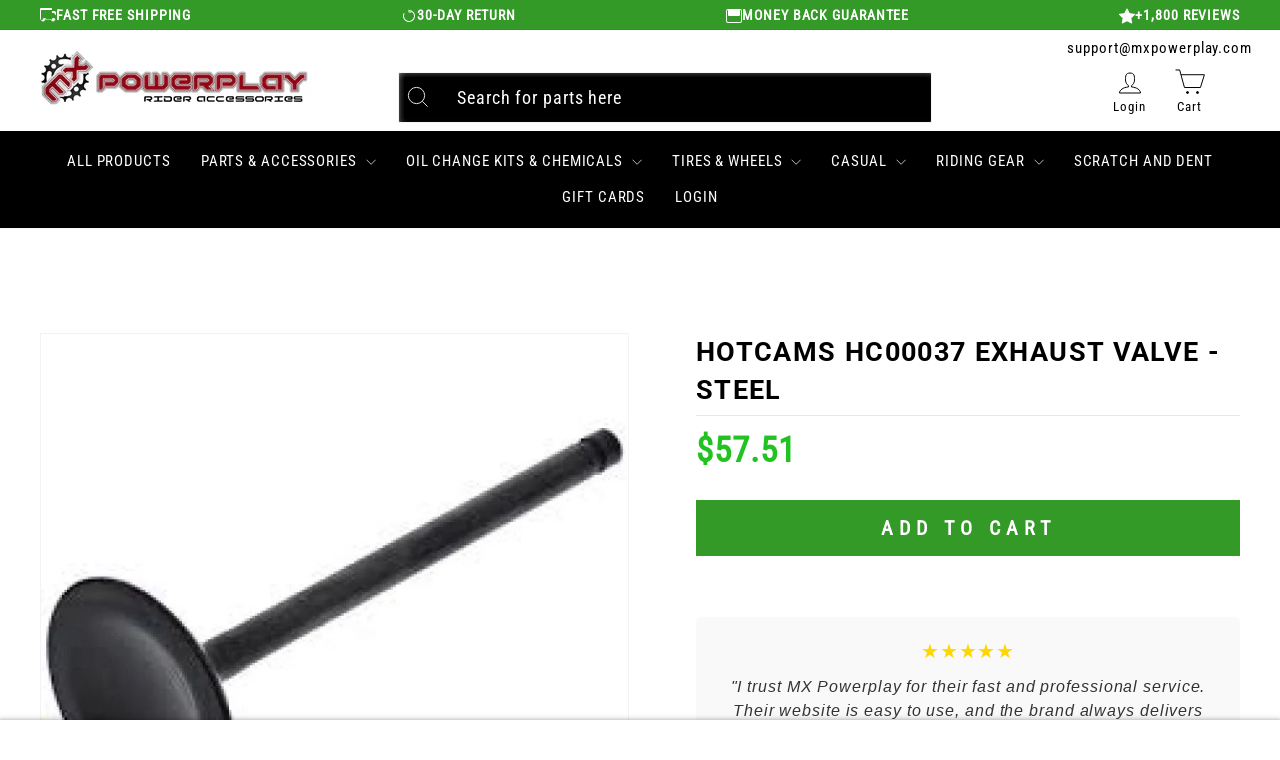

--- FILE ---
content_type: text/javascript
request_url: https://cdn.pagesense.io/js/z5iwsntk/bca91e0d4a45435a906f5214aa377fd6_visitor_count.js
body_size: -86
content:
window.ZAB.visitorData = {"experiments":{},"time":1768930133606}

--- FILE ---
content_type: text/javascript; charset=utf-8
request_url: https://mxpowerplay.com/products/prox-comp-clutch-plate-kit-crf250r-18-16cps13018.js
body_size: 381
content:
{"id":8520188133539,"title":"PROX COMP CLUTCH PLATE KIT CRF250R '18#16.CPS13018","handle":"prox-comp-clutch-plate-kit-crf250r-18-16cps13018","description":"\u003cp\u003eTo be sure that the clutch plates and springs are perfectly matched for ultimate clutch performance. ProX offers one part number for the matched parts packaged in a nice kit.\u003cbr\u003e\u003cbr\u003eProX complete clutch plate kits contain a complete pack of friction, steel plates and a set of clutch springs for the application you need. This complete clutch plate kit is the easiest and best replacement for your clutch.\u003cbr\u003e\u003cbr\u003eSpecial designed springs are 10% stiffer then OEM to reduce clutch slippage under extreme conditions, resulting in maximum control and instant drive.\u003cbr\u003e\u003cbr\u003eAll plates can be used in combination with other ProX clutch components like the Billet 7075-T6 Alloy, hard-anodized clutch baskets, clutch inner hubs and pressure plates. These new kits will be the easiest and best replacement for your Dirt bike \u0026amp; ATV.\u003c\/p\u003e\u003cul\u003eProX Clutch Plate Set Features:\u003cli\u003eMade to exact OEM specifications to offer maximum performance and durability.\u003c\/li\u003e\n\u003cli\u003eSets contain all plates and springs per application for easy replacement.\u003c\/li\u003e\n\u003cli\u003eCan be used in combination with all other ProX or OEM clutch components.\u003c\/li\u003e\n\u003cli\u003eFull program for MX and ATV models available from ready stock.\u003c\/li\u003e\n\u003cli\u003eThe best replacement and the choice for every professional rider.\u003c\/li\u003e\n\u003c\/ul\u003e","published_at":"2024-07-02T08:27:58-06:00","created_at":"2024-07-02T08:27:59-06:00","vendor":"Pro X","type":"Parts \u0026 Accessories \u003e Engine","tags":[],"price":17999,"price_min":17999,"price_max":17999,"available":true,"price_varies":false,"compare_at_price":null,"compare_at_price_min":0,"compare_at_price_max":0,"compare_at_price_varies":false,"variants":[{"id":44768709443747,"title":"Default Title","option1":"Default Title","option2":null,"option3":null,"sku":"115824","requires_shipping":true,"taxable":true,"featured_image":{"id":39332714840227,"product_id":8520188133539,"position":1,"created_at":"2024-07-02T08:27:59-06:00","updated_at":"2024-07-02T08:27:59-06:00","alt":"PROX COMP CLUTCH PLATE KIT CRF250R '18#mpn_16.CPS13018","width":700,"height":527,"src":"https:\/\/cdn.shopify.com\/s\/files\/1\/0560\/8620\/0483\/files\/115824_1664293239.jpg?v=1719930479","variant_ids":[44768709443747]},"available":true,"name":"PROX COMP CLUTCH PLATE KIT CRF250R '18#16.CPS13018","public_title":null,"options":["Default Title"],"price":17999,"weight":771,"compare_at_price":null,"inventory_management":"shopify","barcode":null,"featured_media":{"alt":"PROX COMP CLUTCH PLATE KIT CRF250R '18#mpn_16.CPS13018","id":31843101737123,"position":1,"preview_image":{"aspect_ratio":1.328,"height":527,"width":700,"src":"https:\/\/cdn.shopify.com\/s\/files\/1\/0560\/8620\/0483\/files\/115824_1664293239.jpg?v=1719930479"}},"quantity_rule":{"min":1,"max":null,"increment":1},"quantity_price_breaks":[],"requires_selling_plan":false,"selling_plan_allocations":[]}],"images":["\/\/cdn.shopify.com\/s\/files\/1\/0560\/8620\/0483\/files\/115824_1664293239.jpg?v=1719930479"],"featured_image":"\/\/cdn.shopify.com\/s\/files\/1\/0560\/8620\/0483\/files\/115824_1664293239.jpg?v=1719930479","options":[{"name":"Title","position":1,"values":["Default Title"]}],"url":"\/products\/prox-comp-clutch-plate-kit-crf250r-18-16cps13018","media":[{"alt":"PROX COMP CLUTCH PLATE KIT CRF250R '18#mpn_16.CPS13018","id":31843101737123,"position":1,"preview_image":{"aspect_ratio":1.328,"height":527,"width":700,"src":"https:\/\/cdn.shopify.com\/s\/files\/1\/0560\/8620\/0483\/files\/115824_1664293239.jpg?v=1719930479"},"aspect_ratio":1.328,"height":527,"media_type":"image","src":"https:\/\/cdn.shopify.com\/s\/files\/1\/0560\/8620\/0483\/files\/115824_1664293239.jpg?v=1719930479","width":700}],"requires_selling_plan":false,"selling_plan_groups":[]}